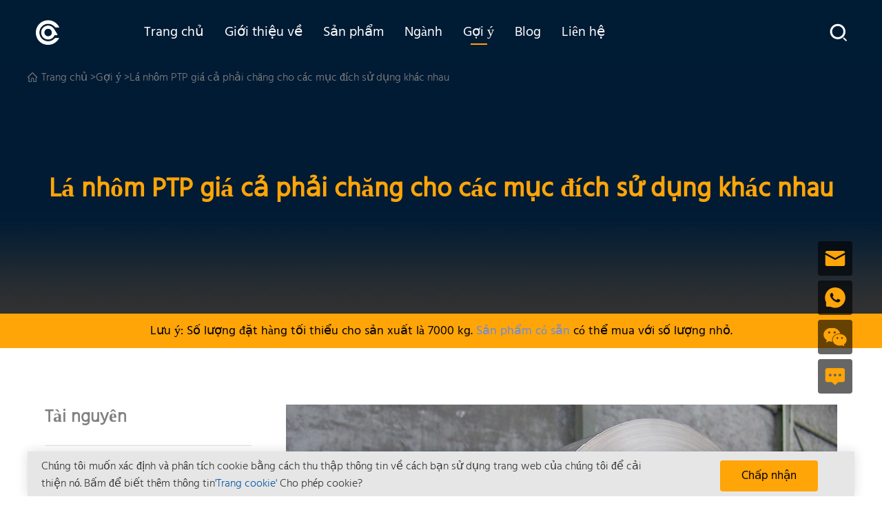

--- FILE ---
content_type: text/html
request_url: https://www.chalcoaluminum.com/vi/knowledge/ptp-aluminium-foil/
body_size: 7869
content:
<!DOCTYPE html>
<html lang="vi">
<head>
    <meta http-equiv="Content-Type" content="text/html; charset=utf-8" />
    <meta http-equiv="X-UA-Compatible" content="IE=edge,chrome=1" />
    <meta name="viewport" content="width=device-width, initial-scale=1.0, maximum-scale=3.0, minimum-scale=1.0" />
    <meta content="yes" name="apple-mobile-web-app-capable" />
    <meta name="applicable-device" content="pc,mobile" />
    <meta http-equiv="Cache-Control" content="no-transform" />
    <meta http-equiv="Cache-Control" content="no-siteapp" />
    <title> Lá nhôm PTP giá cả phải chăng cho các mục đích sử dụng khác nhau  | Chalco Aluminum</title>
    <meta name="description" content=" Lá nhôm cho PTP: niêm phong chắc chắn, dễ rách, che chắn ánh sáng, chống ẩm, in ấn đáng tin cậy. Lý tưởng cho bao bì dược phẩm." />
<link rel="canonical" href="https://www.chalcoaluminum.com/vi/knowledge/ptp-aluminium-foil/" />
<link rel="alternate" hreflang="en" href="https://www.chalcoaluminum.com/knowledge/ptp-aluminium-foil/" />
<link rel="alternate" hreflang="ja" href="https://www.chalcoaluminum.com/ja/knowledge/ptp-aluminium-foil/" />
<link rel="alternate" hreflang="es" href="https://www.chalcoaluminum.com/es/knowledge/ptp-aluminium-foil/" />
<link rel="alternate" hreflang="ru" href="https://www.chalcoaluminum.ru/knowledge/ptp-aluminium-foil/" />
<link rel="alternate" hreflang="uk" href="https://www.chalcoaluminum.com/uk/knowledge/ptp-aluminium-foil/" />
<link rel="alternate" hreflang="tr" href="https://www.chalcoaluminum.com/tr/knowledge/ptp-aluminium-foil/" />
<link rel="alternate" hreflang="ar" href="https://www.chalcoaluminum.com/ar/knowledge/ptp-aluminium-foil/" />
<link rel="alternate" hreflang="vi" href="https://www.chalcoaluminum.com/vi/knowledge/ptp-aluminium-foil/" />
<link rel="alternate" hreflang="th" href="https://www.chalcoaluminum.com/th/knowledge/ptp-aluminium-foil/" />
<link rel="alternate" hreflang="pt" href="https://www.chalcoaluminum.com/pt/knowledge/ptp-aluminium-foil/" />
<link rel="alternate" hreflang="fr" href="https://www.chalcoaluminum.com/fr/knowledge/ptp-aluminium-foil/" />
<link rel="alternate" hreflang="de" href="https://www.chalcoaluminum.com/de/knowledge/ptp-aluminium-foil/" />
<link rel="alternate" hreflang="x-default" href="https://www.chalcoaluminum.com/knowledge/ptp-aluminium-foil/" />

    <script type="application/ld+json">
        {
            "@context": "https://schema.org",
            "@type": "BreadcrumbList",
            "itemListElement": [{
                    "@type": "ListItem",
                    "position": "1",
                    "item": {
                        "@id": "https://www.chalcoaluminum.com/vi/",
                        "name": "Trang chủ"
                    }
                },
                {
                    "@type": "ListItem",
                    "position": "2",
                    "item": {
                        "@id": "https://www.chalcoaluminum.com/vi/knowledge/",
                        "name": "Gợi ý"
                    }
                },
                {
                    "@type": "ListItem",
                    "position": "3",
                    "item": {
                        "@id": "https://www.chalcoaluminum.com/vi/knowledge/ptp-aluminium-foil/",
                        "name": "L&aacute; nh&ocirc;m PTP gi&aacute; cả phải chăng cho c&aacute;c mục đ&iacute;ch sử dụng kh&aacute;c nhau "
                    }
                }
            ]
        }
    </script>

    <script src="/js/jquery-3.5.1.min.js"></script>
    <link rel="preload" href="/fonts/Hind-Regular.ttf" as="font" type="font/ttf" crossorigin>
    <link rel="preload" href="/fonts/Hind-Light.ttf" as="font" type="font/ttf" crossorigin>
    <link rel="preload" href="/fonts/BELLB.ttf" as="font" type="font/ttf" crossorigin>
    <link rel="stylesheet" type="text/css" href="/css/style.css" />
    <link rel="stylesheet" type="text/css" href="/css/swiper.min.css" />
           <script>(function(w,d,s,l,i){w[l]=w[l]||[];w[l].push({'gtm.start':
            new Date().getTime(),event:'gtm.js'});var f=d.getElementsByTagName(s)[0],
        j=d.createElement(s),dl=l!='dataLayer'?'&l='+l:'';j.async=true;j.src=
        'https://www.googletagmanager.com/gtm.js?id='+i+dl;f.parentNode.insertBefore(j,f);
    })(window,document,'script','dataLayer','GTM-TBDRPNJ');(function(c,l,a,r,i,t,y){
        c[a]=c[a]||function(){(c[a].q=c[a].q||[]).push(arguments)};
        t=l.createElement(r);t.async=1;t.src="https://www.clarity.ms/tag/"+i;
        y=l.getElementsByTagName(r)[0];y.parentNode.insertBefore(t,y);
    })(window, document, "clarity", "script", "grd6jpqz2l");</script>
    </head>
<body>
         <noscript><iframe src="https://www.googletagmanager.com/ns.html?id=GTM-TBDRPNJ" height="0" width="0" style="display:none;visibility:hidden"></iframe></noscript>
        <header class="header header-fixed">
<div class="wrap clearfix">
        <a href="/vi/" class="logo"><img src="/images/logo.png" alt="Chalco Aluminum" loading="lazy" /></a>
        <div class="navBtn"><img src="/images/nav-btn.png" alt="more" loading="lazy" /></div>
        <nav class="nav">
            <ul>
                                <li><a href="/vi/">Trang chủ</a></li>
                                <li><a href="/vi/about/">Giới thiệu về</a></li>
                                <li><a href="/vi/product/">Sản phẩm</a></li>
                                <li><a href="/vi/application/">Ng&agrave;nh</a></li>
                                <li class="on"><a href="/vi/knowledge/">Gợi &yacute;</a></li>
                                <li><a href="/vi/blog/">Blog</a></li>
                                <li><a href="/vi/contact/">Li&ecirc;n hệ</a></li>
                            </ul>
        </nav>
        <div class="search">
            <div class="ser-btn"><img src="/images/icon-search01.png" alt="search" loading="lazy" /></div>
            <form class="ser-form" action="/vi/search/" method="post" id="Message" name="Message" onsubmit="return searchform('Message','button_sub','key');">
                <label for="key">
                   <input type="text" autocomplete="off" name="key" id="key"/>
                </label>
                <input type="text" hidden="hidden">
                <button type="button" class="ser-submit" onclick="searchform('Message','button_sub','key')" id="button_sub">
                    <img src="/images/icon-search02.png" alt="search2" loading="lazy" id="button_subimg" />
                </button>
            </form>
        </div>
    </div>
</header>
    

<section class="ban-top ban-blogs">
    <picture>
		<source srcset="/images/mo-ban-blogs.jpg" media="(max-width: 767px)">	
	    <img src="/images/ban-blogs.jpg" alt="L&aacute; nh&ocirc;m PTP gi&aacute; cả phải chăng cho c&aacute;c mục đ&iacute;ch sử dụng kh&aacute;c nhau " fetchpriority="high"/>
	</picture> 
    <div class="crumb">
        <ol>
            <li><a href="/vi/">Trang chủ</a></li>
            <li> &gt;<a href="/vi/knowledge/">Gợi ý</a></li>
            <li> &gt;L&aacute; nh&ocirc;m PTP gi&aacute; cả phải chăng cho c&aacute;c mục đ&iacute;ch sử dụng kh&aacute;c nhau </li>
        </ol>
    </div>
    <div class="blog-name">
        <h1>L&aacute; nh&ocirc;m PTP gi&aacute; cả phải chăng cho c&aacute;c mục đ&iacute;ch sử dụng kh&aacute;c nhau </h1>
    </div>
</section>
<section class="moqnote">
  Lưu ý: Số lượng đặt hàng tối thiểu cho sản xuất là 7000 kg.&nbsp;<a href="/stock/" target="_blank">Sản phẩm có sẵn</a>&nbsp;có thể mua với số lượng nhỏ.</section>
<section class="prolist-box">
    <div class="prolist">
        <div class="left_list">
                        <div class="dlist">
  <p>
    Tài nguyên  </p>
  <ul class="left_border">
        <li>
      <a href="/vi/product/calculator/aluminum-plate/">
        Máy tính trọng lượng tấm nhôm      </a>
    </li>
        <li>
      <a href="/vi/product/calculator/aluminum-bar/">
        Máy tính trọng lượng thanh nhôm      </a>
    </li>
        <li>
      <a href="/vi/product/calculator/aluminum-tube/">
        Máy tính trọng lượng ống nhôm      </a>
    </li>
        <li>
      <a href="/vi/product/calculator/aluminum-coil/">
        Máy tính trọng lượng cuộn nhôm      </a>
    </li>
        <li>
      <a href="/vi/product/calculator/aluminum-circle/">
        Máy tính trọng lượng tròn nhôm      </a>
    </li>
      </ul>
</div>
            <div class="panel">
    <p>
        Trích dẫn nhanh    </p>
    <p>
        Chalco tuân thủ sản xuất nhôm chất lượng cao, hãy liên hệ với chúng tôi để nhận báo giá.    </p>
        <a class="content_email_left" id="content_email_left" href="mailto:sale@chalcoaluminum.com" rel="nofollow">
            Liên lạc với chúng tôi ngay        </a>
</div>

        </div>
        <article class="prolist-show">
            <p style="text-align:center;"><img src="/upload/image/20230712113721_85358.jpg" title=" lá nhôm ptp " alt=" lá nhôm ptp " loading="lazy" /> </p>
<h2>Lớp, nhiệt độ và thông số kỹ thuật của lá nhôm cho PTP</h2>
<div class="form-show"><table cellspacing="0" cellpadding="0" border="0">
	<tbody>
		<tr>
			<td><strong>Hợp kim</strong> </td>
			<td><strong>Tâm trạng</strong> </td>
			<td><strong>Độ dày/mm</strong> </td>
			<td><strong>Chiều rộng/mm</strong> </td>
			<td><strong>ID của cuộn dây / mm</strong> </td>
			<td><strong>OD của cuộn dây / mm</strong> </td>
		</tr>
		<tr>
			<td rowspan="2">1100, 1200, 1235, 1145, 3003, 8006, 8011, 8011A, 8079</td>
			<td rowspan="2">O, H18</td>
			<td rowspan="2">0.018-0.100</td>
			<td rowspan="2">200-1500</td>
			<td>75.0, 76.2</td>
			<td>300-600</td>
		</tr>
		<tr>
			<td>150.0, 152.4</td>
			<td>450-1200</td>
		</tr>
	</tbody>
</table></div>
<h2>Dung sai độ dày của lá nhôm cho PTP</h2>
<div class="form-show"><table cellspacing="0" cellpadding="0" border="0">
	<tbody>
		<tr class="add">
			<td rowspan="2"><strong>Độ dày (t) / mm</strong> </td>
			<td colspan="2"><strong>Dung sai độ dày / mm</strong> </td>
		</tr>
		<tr class="add">
			<td><strong>Lớp chính xác cao</strong> </td>
			<td><strong>Lớp tiêu chuẩn</strong> </td>
		</tr>
		<tr>
			<td>0.018-0.100</td>
			<td>±4%T</td>
			<td>±6%t</td>
		</tr>
	</tbody>
</table></div>
<h2>Dung sai chiều rộng của lá nhôm cho PTP</h2>
<div class="form-show"><table cellspacing="0" cellpadding="0" border="0">
	<tbody>
		<tr>
			<td><strong>Chiều rộng / mm</strong> </td>
			<td><strong>Dung sai chiều rộng / mm</strong> </td>
		</tr>
		<tr>
			<td>≤800.0</td>
			<td>±1,0</td>
		</tr>
		<tr>
			<td>>800.0</td>
			<td>±1.5</td>
		</tr>
	</tbody>
</table></div>
<h2>Tính chất cơ học của lá nhôm cho PTP</h2>
<div class="form-show"><table cellspacing="0" cellpadding="0" border="0">
	<tbody>
		<tr>
			<td><strong>Lớp</strong> </td>
			<td><strong>Tâm trạng</strong> </td>
			<td><strong>Độ dày/mm</strong> </td>
			<td><strong>Độ bền kéo/Mpa</strong> </td>
			<td><strong>Độ giãn dài/%</strong> </td>
		</tr>
		<tr>
			<td rowspan="3">1235</td>
			<td rowspan="3">O</td>
			<td>0.018-0.025</td>
			<td>40-100</td>
			<td>1</td>
		</tr>
		<tr>
			<td>>0,025 ~ 0,040</td>
			<td>50-110</td>
			<td>4</td>
		</tr>
		<tr>
			<td>>0,040-0,100</td>
			<td>55-110</td>
			<td>8</td>
		</tr>
		<tr>
			<td>1100, 1200, 1235</td>
			<td>H18 ·</td>
			<td>0.018-0.100</td>
			<td>≥135</td>
			<td>-</td>
		</tr>
		<tr>
			<td rowspan="3">1100, 1200</td>
			<td rowspan="3">O</td>
			<td>0.018-0.025</td>
			<td>40-100</td>
			<td>1</td>
		</tr>
		<tr>
			<td>>0,025-0,040</td>
			<td>50-110</td>
			<td>3</td>
		</tr>
		<tr>
			<td>>0,040-0,100</td>
			<td>55-110</td>
			<td>6</td>
		</tr>
		<tr>
			<td rowspan="3">3003</td>
			<td rowspan="3">O</td>
			<td>0.018-0.025</td>
			<td>80-130</td>
			<td>1</td>
		</tr>
		<tr>
			<td>>0,025-0,040</td>
			<td>80-130</td>
			<td>4</td>
		</tr>
		<tr>
			<td>>0,040-0,100</td>
			<td>80-130</td>
			<td>8</td>
		</tr>
		<tr>
			<td rowspan="4">8006</td>
			<td rowspan="3">O</td>
			<td>0.018-0.025</td>
			<td>80-140</td>
			<td>1</td>
		</tr>
		<tr>
			<td>>0,025-0,040</td>
			<td>85-140</td>
			<td>2</td>
		</tr>
		<tr>
			<td>>0,040-0,100</td>
			<td>90-145</td>
			<td>6</td>
		</tr>
		<tr>
			<td>H18 ·</td>
			<td>0.018-0.100</td>
			<td>≥180</td>
			<td>1</td>
		</tr>
		<tr>
			<td rowspan="4">8011, 8011A, 8079</td>
			<td rowspan="3">O</td>
			<td>0.018-0.025</td>
			<td>55-105</td>
			<td>1</td>
		</tr>
		<tr>
			<td>>0,025-0,040</td>
			<td>60-110</td>
			<td>4</td>
		</tr>
		<tr>
			<td>>0,040-0,100</td>
			<td>60-120</td>
			<td>8</td>
		</tr>
		<tr>
			<td>H18 ·</td>
			<td>0.018-0.100</td>
			<td>≥150</td>
			<td>1</td>
		</tr>
	</tbody>
</table></div>
<h2>Số lượng và đường kính của lỗ kim trong lá nhôm</h2>
<div class="form-show"><table cellspacing="0" cellpadding="0" border="0">
	<tbody>
		<tr>
			<td><strong>Độ dày / mm</strong> </td>
			<td><strong>Số lượng lỗ kim trên một mét vuông</strong> </td>
			<td><strong>Đường kính lỗ kim / mm</strong> </td>
		</tr>
		<tr>
			<td>0,018-<0,020</td>
			<td>≤3</td>
			<td>≤0,3</td>
		</tr>
		<tr>
			<td>0.020-0.100</td>
			<td>0</td>
			<td>-</td>
		</tr>
	</tbody>
</table></div>
<h2>Số lượng khớp trên mỗi cuộn giấy nhôm và khoảng cách giữa các khớp</h2>
<div class="form-show"><table cellspacing="0" cellpadding="0" border="0">
	<tbody>
		<tr class="add">
			<td rowspan="2"><strong>Đường kính ngoài của cuộn</strong> </td>
			<td colspan="2"><strong>Số lượng khớp cho phép trên mỗi cuộn</strong> </td>
			<td rowspan="2"><strong>Khoảng cách giữa các khớp</strong> </td>
		</tr>
		<tr class="add">
			<td><strong>Độ dày</strong><strong>≤0.050mm</strong> </td>
			<td><strong>Độ dày >0.050mm</strong> </td>
		</tr>
		<tr>
			<td>≤500</td>
			<td>≤1</td>
			<td rowspan="2">0</td>
			<td rowspan="2">≥2000</td>
		</tr>
		<tr>
			<td>>500</td>
			<td>≤2</td>
		</tr>
	</tbody>
</table></div>
<h2>Đặc điểm và ứng dụng của lá nhôm cho PTP</h2>
<ul class="list-con06">
	<li>Bao bì nhôm lá PTP được sử dụng để đóng gói vỉ nhôm-nhựa của viên nén dược phẩm, viên nang, thuốc viên, v.v. Nó có một diện mạo mới lạ và cải thiện hình ảnh và khả năng cạnh tranh của dược phẩm.</li>
	<li>Độ bền niêm phong tuyệt vời so với PVC, PVC / PVDC, PET, PP, PE và các vật liệu cơ bản có rào cản cao.</li>
	<li>Được làm bằng vật liệu anod hóa nhôm cứng, giúp dễ dàng phá vỡ lá nhôm để tiếp cận thuốc.</li>
	<li>Bao bì lá nhôm PTP cung cấp khả năng chặn ánh sáng, chống ẩm, giữ khí và giữ hương vị tốt, cũng như khả năng chống oxy hóa.</li>
	<li>Chất lượng in hoàn hảo mà không bị phai màu sau khi niêm phong.</li>
	<li>Lá nhôm PTP thể hiện độ bền cơ học và khả năng chống ăn mòn đặc biệt, đảm bảo sự phù hợp của nó đối với dây chuyền sản xuất bao bì dược phẩm tốc độ cao, cho dù ở nhiệt độ thấp hay cao.</li>
</ul>
<p style="text-align:center;"><img src="/upload/image/20230712113751_96972.jpg" title=" Đặc điểm và ứng dụng của lá nhôm cho PTP " alt=" Đặc điểm và ứng dụng của lá nhôm cho PTP " loading="lazy" /> </p>
<h2>In lá nhôm cho PTP</h2>
<ul class="list-con06">
	<li>Lá trơn (chưa in)</li>
	<li>Lá in (in một mặt, in hai mặt, in đơn sắc, in hai màu, in nhiều màu, lá màu (vàng một mặt, vàng hai màu), vàng hai mặt, nền xanh lá cây, nền màu khác nhau)</li>
	<li>Chống hàng giả (steganography, thiết kế, in dương và âm)</li>
	<li>In một mặt hoặc hai mặt, cung cấp hình thức cải thiện theo yêu cầu.</li>
</ul>
<p style="text-align:center;"><img src="/upload/image/20230712113806_99696.jpg" title=" In lá nhôm cho PTP" alt=" In lá nhôm cho PTP" loading="lazy" /> </p>        </article>
    </div>
</section>
<section  class="msg-show msg-pro">
<div class="msg-box clearfix chalcoform" id="chalcoform">
    <div class="msg-base">
        <strong>Bạn có loại nhôm bạn cần không?</strong>
        <p>Chào mừng đến với chúng tôi</p>
        <ul>
            <li>Liên hệ với chúng tôi để biết giá</li>
            <li>Liên hệ với chúng tôi để tìm hiểu thêm về sản phẩm</li>
            <li>Liên hệ với chúng tôi để lấy mẫu miễn phí</li>
        </ul>
    </div>
    <div class="msg-form">
        <form id="Form1" method="post" name="Form1" action="/message/" onsubmit="return messageform()">
            <ul>
                <li>
                    <img src="/images/msg-icon01.png" alt="Nhu cầu sản phẩm" loading="lazy">
                    <input type="text" name="proname" id="proname" placeholder="Nhu cầu sản phẩm" required="required" oninvalid="setCustomValidity('Nhu cầu sản phẩm');" oninput="setCustomValidity('');" />
                </li>
                <li>
                    <img src="/images/msg-icon02.png" alt="khoai lang" loading="lazy">
                    <input type="text" name="name" id="name" placeholder="Tên">
                </li>
                <li>
                    <img src="/images/msg-icon03.png" alt="Số điện thoại hoặc WhatsApp" loading="lazy">
                    <input type="text" name="tel" id="tel" placeholder="Số điện thoại hoặc WhatsApp">
                </li>
                <li>
                    <img src="/images/msg-icon04.png" alt="E-mail" loading="lazy">
                    <input type="text" name="email" id="email" placeholder="E-mail" required="required" oninvalid="setCustomValidity('E-mail');" oninput="setCustomValidity('');">
                </li>
                <li>
                    <img src="/images/msg-icon05.png" alt="nội dung" loading="lazy">
                    <textarea name="content" id="content" placeholder="Nhập mục đích sử dụng, danh mục, mẫu mã, tính năng, kích thước và các yêu cầu đặc biệt khác mà bạn cần."></textarea>
                </li>
            </ul>
            <input type="text" name="section" style="display:none;" value="">
            <input type="hidden" name="random" id="random" />
            <input type="hidden" name="zongduan" id="zongduan" />
            <input type="hidden" name="url" id="url" />
            <div class="msg-btn">
                                    <p class="msg-note">
							<span>Số lượng đặt hàng tối thiểu cho sản xuất là 7000 kg.&nbsp;<a href="/stock/" target="_blank">Hàng có sẵn</a>&nbsp;có sẵn cho các đơn hàng nhỏ.</span>
                    </p>
                                    <input type="submit" value="Bài thuyết trình" id="message_sub" class="message-contact">
            </div>
        </form>
    </div>
</div>
</section>

    <footer class="footer">
<div class="foot-link wrap">
    <div class="clearfix">
        <div class="foot-logo">
            <a href="/vi/"><img src="/images/logo.png" alt="Chalco Aluminum" loading="lazy" /></a>
        </div>

        <div class="foot-contact">
            <div class="foot-icon clearfix">
                <a href="mailto:sale@chalcoaluminum.com" rel="nofollow">
                    <img src="/images/foot-icon02.png" alt="email" class="icon-show"/>
                    <img src="/images/foot-icon07.png" alt="hover email" class="icon-hide"   id="foot-mail" />
                </a>
                <a href="https://www.youtube.com/channel/UC6hYl6WKXHTtOLHsUQEKbnA" rel="nofollow">
                    <img src="/images/foot-icon03.png" alt="video" class="icon-show"/>
                    <img src="/images/foot-icon08.png" alt="hover video" class="icon-hide"   id="foot-youtube" />
                </a>
                <a href="https://wa.me/8617344894490" rel="nofollow">
                    <img src="/images/foot-icon04.png" alt="iphone" class="icon-show"/>
                    <img src="/images/foot-icon09.png" alt="hover iphone" class="icon-hide"  id="foot-phone" />
                </a>
            </div>
        </div>
        <div class="foot-Knowledge"><a href="/vi/contact/" target="_blank">liên hệ</a></div>
        <div class="foot-Knowledge"><a href="/sitemap.xml" target="_blank">Sơ đồ trang web</a></div>
        <div class="foot-Knowledge"><a href="/vi/privacy.html" target="_blank">Chính sách bảo mật</a></div>
        <p>CopyRight ©  Henan Chalco</p>
    </div>

</div>
</footer>
<aside class="fix-foot">
    <ul class="clearfix">
        <li><a href="mailto:sale@chalcoaluminum.com" rel="nofollow" id="mobile-email">E-mail</a></li>
        <li><a href="https://wa.me/8617344894490" rel="nofollow" id="mobile-message">whatsapp</a></li>

    </ul>
</aside>
<aside class="chat">
    <div class="chat-box">
        <ul>
           <li class="item">
    <a href="mailto:sale@chalcoaluminum.com" rel="nofollow">
        <img src="/images/chats/email.png"  alt="email" class="aside_email"/>
        <img class="hide" src="/images/chats/email-hover.png" alt="email" />
    </a>
    <span class="span-email">
        <a class="aside_email" href="mailto:sale@chalcoaluminum.com" rel="nofollow">sale@chalcoaluminum.com</a>
                <div class="span-email-tip">
            <div class="span-email-tip__icon"></div>
            <div class="span-email-tip__text">
                <strong>MOQ 7000 kg</strong>
                <p>Hàng trong <a href="/stock/" target="_blank">kho</a> bán lẻ hoặc số lượng nhỏ.</p>
            </div>
        </div>
            </span>
</li>

<li class="item">
    <img src="/images/chats/whatsapp.png" alt="WhatsApp" />
    <img class="hide" src="/images/chats/whatsapp-hover.png" alt="WhatsApp" />
    <span class="span-whats" id="aside_wapp">
        <a href="https://wa.me/8617344894490" rel="nofollow" id="aside_wapp_a">W/app: 86 17344894490</a>
                <div class="span-email-tip">
            <div class="span-email-tip__icon"></div>
            <div class="span-email-tip__text">
                <strong>MOQ 7000 kg</strong>
                <p>Hàng trong <a href="/stock/" target="_blank">kho</a> bán lẻ hoặc số lượng nhỏ.</p>
            </div>
        </div>
            </span>
</li>

            <li class="item"><img src="/images/chats/wechat.png" alt="wechat"  /><img class="hide" src="/images/chats/wechat-hover.png" alt="wechat"  /><span class="span-wechat">Wechat: 86 17344894490</span></li>
            <li class="item"><a style="cursor:pointer;" class="liu" rel="nofollow"><img src="/images/chats/contact.png" alt="contact"  /><img class="hide" src="/images/chats/contact-hover.png" alt="message"  /></a></li>
		
        </ul>
    </div>
</aside>
<aside class="toTop">
    <img src="/images/chats/top.png" class="isshow" alt="toTop" loading="lazy" />
	<img src="/images/chats/top-hover.png"  class="hide"  alt="toTop" loading="lazy" />
</aside>
    
    <script type="text/javascript">
        $(document).ready(function(){
            if(!(getCookie('name')=="test")){
                $('.footer').after('<div class="foot-popu wrap" id="mydiv"><p>Chúng tôi muốn xác định và phân tích cookie bằng cách thu thập thông tin về cách bạn sử dụng trang web của chúng tôi để cải thiện nó. Bấm để biết thêm thông tin<a href="/vi/privacy.html">\'Trang cookie\'</a> Cho phép cookie?</p><div class="popu-btn"><div class= "popuBtn02 ">Chấp nhận</div></div></div>');
            }
        });

        function getCookie (cname){
            var name= cname+ "=";
            var ca = document.cookie.split(';');
            for(var i=0; i<ca.length; i++) {
                var c= ca[i]. trim();
                if (c.indexOf(name)==0) {
                    return c.substring (name.length,c.length);
                }
            }
            return "";
        }
        $(".liu").click(function () {
            if ($(".chalcoform").length > 0) {
                $(".liu").attr("href", "#chalcoform");
            } else {
                $(".liu").attr("href", "/vi/contact/#chalcoform");
            }
        });
    </script>
    <script src="/js/public.js"></script>
    <script type="text/javascript">
        function searchform(formname,tijiao,key) {
            var k = document.getElementById(key);
            var ks=k.value.replace(/\s+/g,' ');
            if(ks == ""||ks==undefined||ks==null||ks==" "){
                alert('Giá trị tìm kiếm trống!');
                return false;
            }else{
                var key=document.getElementById(key).value.replace(/\s+/g,'-');
                document.getElementById(formname).action = document.getElementById(formname).action + "all/" + key+'/';
                document.getElementById(tijiao).disabled = true;
                document.getElementById(formname).submit();

            }
        }
    </script>
    <script type="text/javascript">
        function messageform() {
            var email = document.getElementById("email");
            if (email.value == "") {
                email.focus();
                return false;
            } else {
                var reg = /^\w+((-\w+)|(\.\w+))*\@[A-Za-z0-9]+((\.|-)[A-Za-z0-9]+)*\.[A-Za-z0-9]+$/;
                isok = reg.test(email.value);
                if (!isok) {
                    alert("Định dạng email không chính xác, vui lòng nhập lại địa chỉ email của bạn");
                    email.focus();
                    return false;
                }
            }
            var myDate = new Date();
            var datenow = myDate.toLocaleDateString() + "-" + myDate.getHours() + ":" + myDate.getMinutes() + ":" + myDate.getSeconds();
            var str = ''; var length = 10;
            for (; str.length < length; str += Math.random().toString(36).substr(2));
            str = str.substr(0, length);
            var mobileAgent = new Array("iphone", "ipod", "ipad", "android", "mobile", "blackberry", "webos", "incognito", "webmate", "bada", "nokia", "lg", "ucweb", "skyfire");
            var browser = navigator.userAgent.toLowerCase();
            var isMobile = "pc";
            for (var i = 0; i < mobileAgent.length; i++) {
                if (browser.indexOf(mobileAgent[i]) != -1) {
                    isMobile = "m";
                    break;
                }
            }
            document.getElementById("random").value = str;
            document.getElementById("zongduan").value = "|" + isMobile + "|";
            document.getElementById("url").value = window.location.href + "?" + datenow + "&" + str + "&sys=" + isMobile;
            window.document.Form1.action = window.document.Form1.action + "?" + datenow + "&" + str + "&sys=" + isMobile;
              $.ajax({
                url: '/message/',
                type: 'POST',
                data: $('#Form1').serialize(),
                success: function (response) {
                },
                error: function (xhr) {
                }
            });
            document.getElementById("Form1").reset();
            var lang_ta = $('html').attr('lang');
            if(lang_ta=='en'){
                lang_ta='';
            }else{
                lang_ta= lang_ta+'/';
            }
            window.location.href =  '/'+lang_ta+'success.html';
            return false;
        }
    </script>
    <script src="/js/youtube.js"></script>
    
<script>
   
</script>


</body>
</html>

--- FILE ---
content_type: application/javascript
request_url: https://www.chalcoaluminum.com/js/youtube.js
body_size: 1500
content:
$(function () {

    //添加youToBe视频
    //var v = document.getElementsByClassName("youtube");
    //if (v.length > 0) {
    //    for (var n = 0; n < v.length; n++) {
    //        var p = document.createElement("div");
    //        p.innerHTML = labnolThumb(v[n].dataset.embed);
    //        p.onclick = labnolIframe;
    //        v[n].appendChild(p);
    //    }
    //}
    if (window.addEventListener) {
        window.addEventListener("load", te(), false);
        document.addEventListener("DomContentLoaded",
            function () {
                setTimeout(te(), 750)
            },
            false)
    } else {
        window.onload = te();
        setTimeout(te(), 1e3)
    }
})
//添加youToBe视频
function te() {
    if (!r) {
        var r = 1;
        lts = document.getElementsByClassName("youtube");
        for (var s = 0, o = lts.length; s < o; s += 1) {
            p = lts[s];
            vid = p.dataset.embed;
            p.innerHTML = labnolThumb(vid);
            bgCss = "#youtube_" + vid + " { background-image: url(https://i.ytimg.com/vi/" + vid + "/hqdefault.jpg);}";
            addCss(bgCss);
            p.onclick = play
        }
    }
    var r = ""
}
function labnolThumb(vid) {
    return '<div id="youtube_' + vid + '" class="pL"><div class="play"></div><div class="ctrl"><div class="Lctrl"></div><div class="Rctrl"></div></div></div>';
};
function play(r) {
    if (typeof r === "string") {
        tH = document.getElementById(r);
        aP = 0
    } else {
        tH = this;
        aP = 1
    }
    vid = tH.dataset.embed;
    eU = "https://www.youtube.com/embed/" + vid + "?"
    aHgh = tH.clientHeight;
    aSt = ""
    tH.innerHTML = '<iframe id="iF_' + vid + '" width="' + tH.clientWidth * 2 + '" height="' + aHgh + '" src="' + eU + "autoplay=" + aP + '&controls=1&rel=0&showinfo=0" frameborder="0" style="' + aSt + '" allowfullscreen allow="autoplay"></iframe>';
};
function getElementsByClassName(e, n, r) {
    if (t.getElementsByClassName) {
        getElementsByClassName = function (e, n, r) {
            r = r || t;
            var i = r.getElementsByClassName(e),
                s = n ? new RegExp("\\b" + n + "\\b", "i") : null,
                o = [],
                u;
            for (var a = 0, f = i.length; a < f; a += 1) {
                u = i[a];
                if (!s || s.test(u.nodeName)) {
                    o.push(u)
                }
            }
            return o
        }
    } else if (t.evaluate) {
        getElementsByClassName = function (e, n, r) {
            n = n || "*";
            r = r || t;
            var i = e.split(" "),
                s = "",
                o = "http://www.w3.org/1999/xhtml",
                u = t.documentElement.namespaceURI === o ? o : null,
                a = [],
                f,
                l;
            for (var c = 0,
                     h = i.length; c < h; c += 1) {
                s += "[contains(concat(' ', @class, ' '), ' " + i[c] + " ')]"
            }
            try {
                f = t.evaluate(".//" + n + s, r, u, 0, null)
            } catch (p) {
                f = t.evaluate(".//" + n + s, r, null, 0, null)
            }
            while (l = f.iterateNext()) {
                a.push(l)
            }
            return a
        }
    } else {
        getElementsByClassName = function (e, n, r) {
            n = n || "*";
            r = r || t;
            var i = e.split(" "),
                s = [],
                o = n === "*" && r.all ? r.all : r.getElementsByTagName(n),
                u,
                a = [],
                f;
            for (var l = 0,
                     c = i.length; l < c; l += 1) {
                s.push(new RegExp("(^|\\s)" + i[l] + "(\\s|$)"))
            }
            for (var h = 0,
                     p = o.length; h < p; h += 1) {
                u = o[h];
                f = false;
                for (var v = 0,
                         m = s.length; v < m; v += 1) {
                    f = s[v].test(u.className);
                    if (!f) {
                        break
                    }
                }
                if (f) {
                    a.push(u)
                }
            }
            return a
        }
    }
    return getElementsByClassName(e, n, r)
};
function addCss(e) {
    var n = document.createElement("style");
    n.type = "text/css";
    if (n.styleSheet) {
        n.styleSheet.cssText = e
    } else {
        n.appendChild(document.createTextNode(e))
    }
    document.getElementsByTagName("head")[0].appendChild(n)
}










--- FILE ---
content_type: application/javascript
request_url: https://www.chalcoaluminum.com/js/public.js
body_size: 5485
content:
$(document).ready(function () {

  $(".ser-btn").click(function (e) {
    $('.header').toggleClass('ser-con');
    $('#key').focus();
    e.stopPropagation();
  })
  $(document).click(function () {
    $('.header').removeClass('ser-con');
  })
  $(".search").click(function (e) {
    e.stopPropagation();
  })



  // privacy
  $('.foot-popu .popuBtn01,.foot-popu .popuBtn02').click(function () {

    var Days = 3650;
    var exp = new Date();
    exp.setTime(exp.getTime() + Days * 24 * 60 * 60 * 1000);
    document.cookie = "name=test" + ";expires=" + exp.toGMTString() + ";path=/";
    $('.foot-popu').addClass('popu-on');
  })


  $(".navBtn").click(function (e) {
    $(".nav").slideToggle();
    e.stopPropagation();
  });


  $(".toTop").click(function () {
    $("body,html").animate({
      "scrollTop": 0
    }, 500);
  });
  $(window).on("scroll resize", function () {
    var _top = $(window).scrollTop();
    var viewportWidth = $(window).width();

    if (_top < 400) {
      $(".toTop").stop(true).fadeOut(500);
      if (viewportWidth <= 768) {
        $(".fix-foot").stop(true).fadeOut(500);
      }
    } else {
      $(".toTop").stop(true).fadeIn(500);
      if (viewportWidth <= 768) {
        $(".fix-foot").stop(true).fadeIn(500);
      }
    }
  }).trigger("scroll");

  $(".TAB_CLICK li").click(function () {

    $(".TAB_CLICK li").removeClass('on');
    $(this).addClass('on');
    $('.table-box').hide();
    $('.table-box').eq($(this).index()).show();

  });
  $('#bankey').keypress(function (event) {
    if (event.which === 13) {
      event.preventDefault();
      $('#Mess').submit();
    }
  });

  $('#key').keypress(function (event) {
    if (event.which === 13) {
      event.preventDefault();
      $('#Message').submit();
    }
  });




  if ($(document).width() >= 1200) {
    var product_v = $('.nav>ul>li').attr('data-value');
    var justLoaded = true;

    function setHoverStyles(show) {
      $('.jianbian').css('background', show ? '#ffffff' : 'linear-gradient(to bottom,#001b34 0%,rgba(250,250,250,0))');
      $('.logo>img').attr('src', show ? '/images/logo_write.png' : '/images/logo.png');
      $('.ser-btn>img').attr('src', show ? '/images/search_write.png' : '/images/icon-search01.png');
      $('.header .nav>ul>li>a').css('color', show ? '#001b34' : '#ffffff');
      if (!show && product_v != 1) {
        $('.header').css('background-color', '#001b34');
      }
    }

    function handleHover(hoverElementId, menuItemId) {
      $(menuItemId).hover(
        function () {
          if (!justLoaded) {
            $(hoverElementId).show();
            setHoverStyles(true);
            $(this).children('a').css('color', '#ffa508');
            $('.hover_column').css({ 'color': '#112a42', 'font-weight': 'bold' });
            $('.suspend_column>ul').hide();
            $('.suspend_ul1').show();
            if (product_v != 1) {
              $('.header').css('background-color', '#ffffff');
            }
          }
        },
        function () {
          $(hoverElementId).hide();
          setHoverStyles(false);
        }
      );
    }

    // Apply hover effect to menu items
    handleHover('#hover_product', '#li_product');
    handleHover('#hover_knowledge', '#li_knowledge');
    handleHover('#hover_app', '#li_app');
    handleHover('#hover_stock', '#li_stock');

    // Handle hover for panel elements
    $('.panl').hover(
      function () {
        $(this).show();

        $('.jianbian').css('background', '#ffffff');
        $('.logo>img').attr('src', '/images/logo_write.png');
        $('.ser-btn>img').attr('src', '/images/search_write.png');
        var customValue = $(this).data("value");
        $('#' + customValue).children('a').css('color', '#ffa508');
        if (product_v == 1) {
          $('.header .nav>ul>li>a').css('color', '#001b34');
        } else {
          $('.header').css('background-color', '#ffffff');
          $('.header .nav>ul>li>a').css('color', '#001b34');
        }


      },
      function () {
        $(this).hide();

        $('.header .nav>ul>li>a').css('color', '#ffffff');
        $('.logo>img').attr('src', '/images/logo.png');
        $('.ser-btn>img').attr('src', '/images/icon-search01.png');
        $('.suspend_column').children('a').css('color', '#808080');
        $('.suspend_column').children('a').css('font-weight', 'normal');
        $('.suspend_column').children('span').css('color', '#808080');
        $('.suspend_column').children('span').css('font-weight', 'normal');
        var customValue = $(this).data("value");
        $('#' + customValue).children('a').css('color', '#ffffff');
        if (product_v == 1) {

          $('.jianbian').css('background', 'linear-gradient(to bottom,#001b34 0%,rgba(250,250,250,0))');
        } else {
          $('.header').css('background-color', '#001b34');

        }

      }
    );
    $('.suspend_column').hover(
      function () {
        $('.suspend_column>ul').css('display', 'none');
        $(this).children('ul').css('display', 'block');
        $(this).siblings('.suspend_column').children('a').css('color', '#808080');
        $(this).siblings('.suspend_column').children('a').css('font-weight', 'normal');
        $(this).siblings('.suspend_column').children('span').css('color', '#808080');
        $(this).siblings('.suspend_column').children('span').css('font-weight', 'normal');
        $(this).children('a').css('color', '#112a42');
        $(this).children('a').css('font-weight', 'bold');
        $(this).children('span').css('color', '#112a42');
        $(this).children('span').css('font-weight', 'bold');
      }
    );

    // Reset justLoaded on mouse move
    $(document).on('mousemove', function () {
      justLoaded = false;
    });

    // Set justLoaded to true when clicking on a navigation item
    $('.header .nav>ul>li>a').on('click', function () {
      justLoaded = true;
    });

    // Handle back/forward navigation
    $(window).on('popstate', function () {
      justLoaded = true;
    });



  }

  // 1. 获取 html 标签的 lang 属性
var currentLang = ($('html').attr('lang') || '').toLowerCase();

// 2. 判断是否为移动端
var isMobile_contact = /iphone|ipod|ipad|android|mobile|blackberry|webos|incognito|webmate|bada|nokia|lg|ucweb|skyfire/i.test(
    navigator.userAgent
);

// 3. 核心判断逻辑：只有是移动端 且 语言不是 "es" 时，才执行 WhatsApp 逻辑
if (isMobile_contact && currentLang !== 'es') {
    
    // --- 移动端非 es 语言：执行 WhatsApp 逻辑 ---
    $('.content_email').attr('href', 'https://wa.me/8617344894490').addClass('content_what_mobile');
    $('.tolerance-button').attr('href', 'https://wa.me/8617344894490').addClass('tolerance_whatsapp_mobile');
    $('.primarybutton').attr('href', 'https://wa.me/8617344894490').addClass('primary_whatsapp_mobile');

    $('.thisbutton').attr('href', 'https://wa.me/8617344894490');
    $('.thisbutton .button-bg-layer-1').addClass('this_whatsapp_mobile');
    $('.thisbutton .button-bg').addClass('this_whatsapp_mobile');
    $('.thisbutton .button-bg-layers').addClass('this_whatsapp_mobile');

    $('.samplebutton').attr('href', 'https://wa.me/8617344894490').addClass('sample_whatsapp_mobile');
    $('.samplebutton span').addClass('sample_whatsapp_mobile');

    $('.downloadbutton').attr('href', 'https://wa.me/8617344894490');
    $('.downloadbutton .button-text').addClass('download_whatsapp_mobile');
    $('.downloadbutton .button-icon-wrapper').addClass('download_whatsapp_mobile');
    $('.downloadbutton .button-icon').addClass('download_whatsapp_mobile');

    $('.custombuttons').attr('href', 'https://wa.me/8617344894490').addClass('custom_whatsapp_mobile');

} else {
    
    // --- 桌面端，或者 语言为 "es" 的移动端：执行 Email 逻辑 ---
    $('.content_email').attr('href', 'mailto:sale@chalcoaluminum.com');
    $('.tolerance-button').attr('href', 'mailto:sale@chalcoaluminum.com').addClass('tolerance_mail');
    $('.primarybutton').attr('href', 'mailto:sale@chalcoaluminum.com').addClass('primary_mail');

    $('.thisbutton').attr('href', 'mailto:sale@chalcoaluminum.com');
    $('.thisbutton .button-bg-layer-1').addClass('this_mail');
    $('.thisbutton .button-bg').addClass('this_mail');
    $('.thisbutton .button-bg-layers').addClass('this_mail');

    $('.samplebutton').attr('href', 'mailto:sale@chalcoaluminum.com').addClass('sample_mail');
    $('.samplebutton span').addClass('sample_mail');

    $('.downloadbutton').attr('href', 'mailto:sale@chalcoaluminum.com');
    $('.downloadbutton .button-text').addClass('download_mail');
    $('.downloadbutton .button-icon-wrapper').addClass('download_mail');
    $('.downloadbutton .button-icon').addClass('download_mail');

    $('.custombuttons').attr('href', 'mailto:sale@chalcoaluminum.com').addClass('custom_mail');
}
  

  var isDragging = false;
  var startX, scrollLeft;

  $(".draggable-container").on("mousedown", function (e) {
    isDragging = true;
    startX = e.pageX - $(this).offset().left;
    scrollLeft = $(this).scrollLeft();
    $(this).css("cursor", "grabbing").addClass("no-select");
  });

  $(window).on("mouseup", function () {
    isDragging = false;
    $(".draggable-container").css("cursor", "grab").removeClass("no-select");
  });

  $(".draggable-container").on("mousemove", function (e) {
    if (!isDragging) return;
    e.preventDefault();
    var x = e.pageX - $(this).offset().left;
    var walk = (x - startX) * 3; // scroll-fast
    $(this).scrollLeft(scrollLeft - walk);
  });

  $(".draggable-container").on("mouseleave", function () {
    isDragging = false;
    $(this).css("cursor", "grab").removeClass("no-select");
  });

  var lang = $('html').attr('lang') || 'en';


  var i18n = {
    en: {
      expand: 'Click to see all <span class="arrow"></span>',
      collapse: 'Click to collapse <span class="arrow up"></span>'
    },
    ja: {
      expand: 'すべて表示する <span class="arrow"></span>',
      collapse: '折りたたむ <span class="arrow up"></span>'
    },
    es: {
      expand: 'Haz clic para ver todo <span class="arrow"></span>',
      collapse: 'Haz clic para contraer <span class="arrow up"></span>'
    },
    uk: {
      expand: 'Натисніть, щоб побачити все <span class="arrow"></span>',
      collapse: 'Натисніть, щоб згорнути <span class="arrow up"></span>'
    },
    tr: {
      expand: 'Tümünü görmek için tıklayın <span class="arrow"></span>',
      collapse: 'Daraltmak için tıklayın <span class="arrow up"></span>'
    },
    ar: {
      expand: 'انقر لعرض الكل <span class="arrow"></span>',
      collapse: 'انقر للطي <span class="arrow up"></span>'
    },
    vi: {
      expand: 'Nhấp để xem tất cả <span class="arrow"></span>',
      collapse: 'Nhấp để thu gọn <span class="arrow up"></span>'
    },
    th: {
      expand: 'คลิกเพื่อดูทั้งหมด <span class="arrow"></span>',
      collapse: 'คลิกเพื่อย่อ <span class="arrow up"></span>'
    },
    pt: {
      expand: 'Clique para ver tudo <span class="arrow"></span>',
      collapse: 'Clique para recolher <span class="arrow up"></span>'
    },
    fr: {
      expand: 'Cliquez pour tout voir <span class="arrow"></span>',
      collapse: 'Cliquez pour réduire <span class="arrow up"></span>'
    },
    de: {
      expand: 'Klicken, um alles zu sehen <span class="arrow"></span>',
      collapse: 'Klicken, um zu reduzieren <span class="arrow up"></span>'
    }
  };


  $('.form-show.collapsible').each(function () {
    var $wrapper = $(this);
    if ($wrapper.data('collapseInit')) return;   // 防重复
    $wrapper.data('collapseInit', 1);

    var $btn = $wrapper.find('.toggle-btn'),
      btnOffsetY = 100,
      expandScroll;

    var texts = i18n[lang] || i18n['en'];
    $btn.html(texts.expand);

    // 同步横向滚动偏移（给 ::after 和按钮居中用）
    function syncSX() {
      $wrapper[0].style.setProperty('--sx', $wrapper.scrollLeft() + 'px');
    }
    syncSX();
    $wrapper.off('scroll.syncsx').on('scroll.syncsx', syncSX);

    // collapsible 状态下按钮保持“可视区域居中”
    function setBtnCollapsibleStyle() {
      $btn.css({
        position: 'absolute',
        bottom: btnOffsetY + 'px',
        left: '50%',
        transform: 'translateX(calc(-50% + var(--sx, 0px)))'
      }).show();
    }

    function fixButton() {
      var wrapRect = $wrapper[0].getBoundingClientRect(),
        rectTop = wrapRect.top,
        rectBot = wrapRect.bottom,
        midX = wrapRect.left + wrapRect.width / 2,
        btnY = window.innerHeight - btnOffsetY;

      $btn.css({
        position: 'fixed',
        bottom: btnOffsetY + 'px',
        left: midX + 'px',
        transform: 'translateX(-50%)'
      });

      if (btnY > rectTop && btnY < rectBot) {
        $btn.show();
      } else {
        $btn.hide();
      }
    }

    // 初始（collapsible）按钮样式
    setBtnCollapsibleStyle();

    $btn.off('click.collapse').on('click.collapse', function () {
      var $wrap = $wrapper; // 用缓存更稳
      if ($wrap.hasClass('collapsible')) {
        expandScroll = $(window).scrollTop();
        $wrap.removeClass('collapsible').addClass('expanded');
        $btn.html(texts.collapse);

        fixButton();
        $(window).off('scroll.resize.fixbtn').on('scroll.resize.fixbtn', fixButton);
      } else {
        $wrap.removeClass('expanded').addClass('collapsible');
        $btn.html(texts.expand);

        // 回到 collapsible 时恢复“随横向滚动居中”的按钮
        syncSX();
        setBtnCollapsibleStyle();

        $(window).off('scroll.resize.fixbtn');
        $('html, body').animate({ scrollTop: expandScroll }, 300);
      }
    });
  });


  /* =========================
   * 2) 横向拖拽滚动（更稳版）
   * ========================= */
  $('.form-show').each(function () {
    var el = this;
    var $el = $(el);

    if ($el.data('dragScrollInit')) return;
    $el.data('dragScrollInit', 1).addClass('drag-scroll');

    var pointerId = null;
    var startX = 0;
    var startScrollLeft = 0;
    var moved = false;

    var threshold = 6;

    // RAF 节流
    var rafId = 0;
    var pendingLeft = null;

    function preventSelect(e) { e.preventDefault(); }

    function scheduleApply(left) {
      pendingLeft = left;
      if (rafId) return;

      rafId = requestAnimationFrame(function () {
        rafId = 0;
        if (pendingLeft === null) return;

        el.scrollLeft = pendingLeft;
        pendingLeft = null;

        // 只有折叠状态才需要更新 --sx（遮罩/按钮居中）
        if (el.classList.contains('collapsible')) {
          el.style.setProperty('--sx', el.scrollLeft + 'px');
        }
      });
    }

    function onPointerDown(e) {
      // 仅左键（鼠标）
      if (e.button !== undefined && e.button !== 0) return;

      // 不抢按钮/表单控件/链接
      if ($(e.target).closest('.toggle-btn, a, button, input, textarea, select, label').length) return;

      pointerId = e.pointerId;
      startX = e.clientX;
      startScrollLeft = el.scrollLeft;
      moved = false;

      $el.addClass('dragging');
      $('body').addClass('dragging-noselect');

      // 更硬：阻止浏览器进入选中文字模式
      document.addEventListener('selectstart', preventSelect, true);

      // 捕获指针，避免移出容器就断掉
      try { el.setPointerCapture(pointerId); } catch (err) { }

      // 防止初始就进入“文字选择/拖拽图片”状态
      e.preventDefault();
    }

    function onPointerMove(e) {
      if (pointerId === null || e.pointerId !== pointerId) return;

      var delta = e.clientX - startX;
      if (!moved && Math.abs(delta) > threshold) moved = true;

      // 按帧更新
      scheduleApply(startScrollLeft - delta);

      // 拖拽成立后再阻止默认（避免影响正常点击）
      if (moved) e.preventDefault();
    }

    function endDrag(e) {
      if (pointerId === null) return;
      if (e && e.pointerId !== undefined && e.pointerId !== pointerId) return;

      pointerId = null;
      $el.removeClass('dragging');

      $('body').removeClass('dragging-noselect');
      document.removeEventListener('selectstart', preventSelect, true);

      // 清理选区
      if (window.getSelection) {
        var sel = window.getSelection();
        if (sel && sel.removeAllRanges) sel.removeAllRanges();
      }
    }

    // Pointer 事件（建议：不要再绑定 document 的 mousemove/touchmove）
    el.addEventListener('pointerdown', onPointerDown, { passive: false });
    el.addEventListener('pointermove', onPointerMove, { passive: false });
    el.addEventListener('pointerup', endDrag, { passive: true });
    el.addEventListener('pointercancel', endDrag, { passive: true });
    el.addEventListener('lostpointercapture', endDrag, { passive: true });

    // 拖拽后取消一次 click，避免误触
    $el.on('click.dragscroll', function (e) {
      if (moved) {
        moved = false;
        e.preventDefault();
        e.stopImmediatePropagation();
        return false;
      }
    });
  });



  $('.pro-list06 ul li').click(function () {
    $(this).toggleClass('select');
  });

  $('.pro-list07 ul li').click(function () {
    $(this).toggleClass('select');
  });


})

